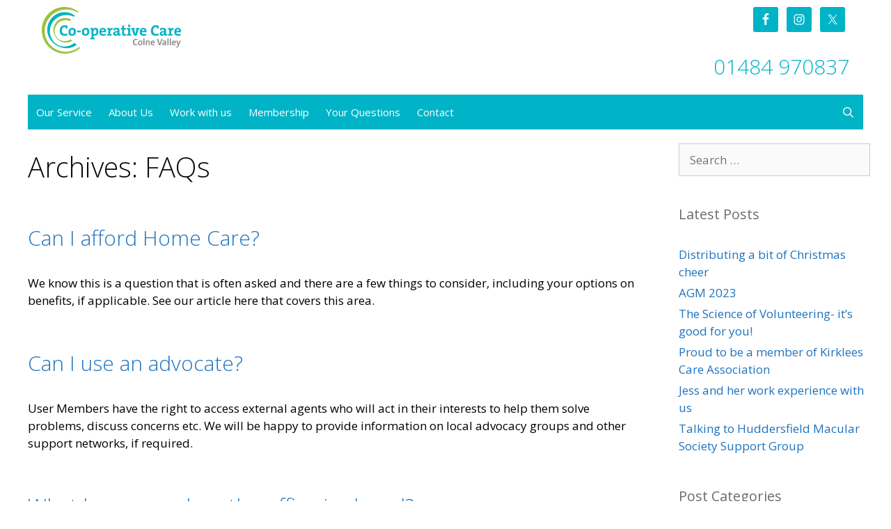

--- FILE ---
content_type: text/html; charset=UTF-8
request_url: https://www.valleycare.coop/helpie_faq/
body_size: 15448
content:
<!DOCTYPE html>
<html lang="en-GB">
<head>
	<meta charset="UTF-8">
	<meta name='robots' content='index, follow, max-image-preview:large, max-snippet:-1, max-video-preview:-1' />
	<style>img:is([sizes="auto" i], [sizes^="auto," i]) { contain-intrinsic-size: 3000px 1500px }</style>
	<meta name="viewport" content="width=device-width, initial-scale=1">
	<!-- This site is optimized with the Yoast SEO plugin v26.7 - https://yoast.com/wordpress/plugins/seo/ -->
	<title>FAQs Archive - Co-operative Care Colne Valley</title>
	<link rel="canonical" href="https://www.valleycare.coop/helpie_faq/" />
	<link rel="next" href="https://www.valleycare.coop/helpie_faq/page/2/" />
	<meta property="og:locale" content="en_GB" />
	<meta property="og:type" content="website" />
	<meta property="og:title" content="FAQs Archive - Co-operative Care Colne Valley" />
	<meta property="og:url" content="https://www.valleycare.coop/helpie_faq/" />
	<meta property="og:site_name" content="Co-operative Care Colne Valley" />
	<meta name="twitter:card" content="summary_large_image" />
	<meta name="twitter:site" content="@valleycarecoop" />
	<script type="application/ld+json" class="yoast-schema-graph">{"@context":"https://schema.org","@graph":[{"@type":"CollectionPage","@id":"https://www.valleycare.coop/helpie_faq/","url":"https://www.valleycare.coop/helpie_faq/","name":"FAQs Archive - Co-operative Care Colne Valley","isPartOf":{"@id":"https://www.valleycare.coop/#website"},"breadcrumb":{"@id":"https://www.valleycare.coop/helpie_faq/#breadcrumb"},"inLanguage":"en-GB"},{"@type":"BreadcrumbList","@id":"https://www.valleycare.coop/helpie_faq/#breadcrumb","itemListElement":[{"@type":"ListItem","position":1,"name":"Home","item":"https://www.valleycare.coop/"},{"@type":"ListItem","position":2,"name":"FAQs"}]},{"@type":"WebSite","@id":"https://www.valleycare.coop/#website","url":"https://www.valleycare.coop/","name":"Co-operative Care Colne Valley","description":"Domiciliary home care and community support services in the Colne Valley","publisher":{"@id":"https://www.valleycare.coop/#organization"},"potentialAction":[{"@type":"SearchAction","target":{"@type":"EntryPoint","urlTemplate":"https://www.valleycare.coop/?s={search_term_string}"},"query-input":{"@type":"PropertyValueSpecification","valueRequired":true,"valueName":"search_term_string"}}],"inLanguage":"en-GB"},{"@type":"Organization","@id":"https://www.valleycare.coop/#organization","name":"Cooperative Care Colne Valley","url":"https://www.valleycare.coop/","logo":{"@type":"ImageObject","inLanguage":"en-GB","@id":"https://www.valleycare.coop/#/schema/logo/image/","url":"https://www.valleycare.coop/wp-content/uploads/2019/08/CVCC_logo.png","contentUrl":"https://www.valleycare.coop/wp-content/uploads/2019/08/CVCC_logo.png","width":632,"height":212,"caption":"Cooperative Care Colne Valley"},"image":{"@id":"https://www.valleycare.coop/#/schema/logo/image/"},"sameAs":["https://www.facebook.com/valleycarecoop","https://x.com/valleycarecoop"]}]}</script>
	<!-- / Yoast SEO plugin. -->


<link rel='dns-prefetch' href='//static.addtoany.com' />
<link href='https://fonts.gstatic.com' crossorigin rel='preconnect' />
<link href='https://fonts.googleapis.com' crossorigin rel='preconnect' />
<link rel="alternate" type="application/rss+xml" title="Co-operative Care Colne Valley &raquo; Feed" href="https://www.valleycare.coop/feed/" />
<link rel="alternate" type="application/rss+xml" title="Co-operative Care Colne Valley &raquo; Comments Feed" href="https://www.valleycare.coop/comments/feed/" />
<link rel="alternate" type="application/rss+xml" title="Co-operative Care Colne Valley &raquo; FAQs Feed" href="https://www.valleycare.coop/helpie_faq/feed/" />
<script>
window._wpemojiSettings = {"baseUrl":"https:\/\/s.w.org\/images\/core\/emoji\/16.0.1\/72x72\/","ext":".png","svgUrl":"https:\/\/s.w.org\/images\/core\/emoji\/16.0.1\/svg\/","svgExt":".svg","source":{"concatemoji":"https:\/\/www.valleycare.coop\/wp-includes\/js\/wp-emoji-release.min.js?ver=6.8.3"}};
/*! This file is auto-generated */
!function(s,n){var o,i,e;function c(e){try{var t={supportTests:e,timestamp:(new Date).valueOf()};sessionStorage.setItem(o,JSON.stringify(t))}catch(e){}}function p(e,t,n){e.clearRect(0,0,e.canvas.width,e.canvas.height),e.fillText(t,0,0);var t=new Uint32Array(e.getImageData(0,0,e.canvas.width,e.canvas.height).data),a=(e.clearRect(0,0,e.canvas.width,e.canvas.height),e.fillText(n,0,0),new Uint32Array(e.getImageData(0,0,e.canvas.width,e.canvas.height).data));return t.every(function(e,t){return e===a[t]})}function u(e,t){e.clearRect(0,0,e.canvas.width,e.canvas.height),e.fillText(t,0,0);for(var n=e.getImageData(16,16,1,1),a=0;a<n.data.length;a++)if(0!==n.data[a])return!1;return!0}function f(e,t,n,a){switch(t){case"flag":return n(e,"\ud83c\udff3\ufe0f\u200d\u26a7\ufe0f","\ud83c\udff3\ufe0f\u200b\u26a7\ufe0f")?!1:!n(e,"\ud83c\udde8\ud83c\uddf6","\ud83c\udde8\u200b\ud83c\uddf6")&&!n(e,"\ud83c\udff4\udb40\udc67\udb40\udc62\udb40\udc65\udb40\udc6e\udb40\udc67\udb40\udc7f","\ud83c\udff4\u200b\udb40\udc67\u200b\udb40\udc62\u200b\udb40\udc65\u200b\udb40\udc6e\u200b\udb40\udc67\u200b\udb40\udc7f");case"emoji":return!a(e,"\ud83e\udedf")}return!1}function g(e,t,n,a){var r="undefined"!=typeof WorkerGlobalScope&&self instanceof WorkerGlobalScope?new OffscreenCanvas(300,150):s.createElement("canvas"),o=r.getContext("2d",{willReadFrequently:!0}),i=(o.textBaseline="top",o.font="600 32px Arial",{});return e.forEach(function(e){i[e]=t(o,e,n,a)}),i}function t(e){var t=s.createElement("script");t.src=e,t.defer=!0,s.head.appendChild(t)}"undefined"!=typeof Promise&&(o="wpEmojiSettingsSupports",i=["flag","emoji"],n.supports={everything:!0,everythingExceptFlag:!0},e=new Promise(function(e){s.addEventListener("DOMContentLoaded",e,{once:!0})}),new Promise(function(t){var n=function(){try{var e=JSON.parse(sessionStorage.getItem(o));if("object"==typeof e&&"number"==typeof e.timestamp&&(new Date).valueOf()<e.timestamp+604800&&"object"==typeof e.supportTests)return e.supportTests}catch(e){}return null}();if(!n){if("undefined"!=typeof Worker&&"undefined"!=typeof OffscreenCanvas&&"undefined"!=typeof URL&&URL.createObjectURL&&"undefined"!=typeof Blob)try{var e="postMessage("+g.toString()+"("+[JSON.stringify(i),f.toString(),p.toString(),u.toString()].join(",")+"));",a=new Blob([e],{type:"text/javascript"}),r=new Worker(URL.createObjectURL(a),{name:"wpTestEmojiSupports"});return void(r.onmessage=function(e){c(n=e.data),r.terminate(),t(n)})}catch(e){}c(n=g(i,f,p,u))}t(n)}).then(function(e){for(var t in e)n.supports[t]=e[t],n.supports.everything=n.supports.everything&&n.supports[t],"flag"!==t&&(n.supports.everythingExceptFlag=n.supports.everythingExceptFlag&&n.supports[t]);n.supports.everythingExceptFlag=n.supports.everythingExceptFlag&&!n.supports.flag,n.DOMReady=!1,n.readyCallback=function(){n.DOMReady=!0}}).then(function(){return e}).then(function(){var e;n.supports.everything||(n.readyCallback(),(e=n.source||{}).concatemoji?t(e.concatemoji):e.wpemoji&&e.twemoji&&(t(e.twemoji),t(e.wpemoji)))}))}((window,document),window._wpemojiSettings);
</script>
<link rel='stylesheet' id='generate-fonts-css' href='//fonts.googleapis.com/css?family=Open+Sans:300,300italic,regular,italic,600,600italic,700,700italic,800,800italic' media='all' />
<style id='wp-emoji-styles-inline-css'>

	img.wp-smiley, img.emoji {
		display: inline !important;
		border: none !important;
		box-shadow: none !important;
		height: 1em !important;
		width: 1em !important;
		margin: 0 0.07em !important;
		vertical-align: -0.1em !important;
		background: none !important;
		padding: 0 !important;
	}
</style>
<link rel='stylesheet' id='wp-block-library-css' href='https://www.valleycare.coop/wp-includes/css/dist/block-library/style.min.css?ver=6.8.3' media='all' />
<style id='classic-theme-styles-inline-css'>
/*! This file is auto-generated */
.wp-block-button__link{color:#fff;background-color:#32373c;border-radius:9999px;box-shadow:none;text-decoration:none;padding:calc(.667em + 2px) calc(1.333em + 2px);font-size:1.125em}.wp-block-file__button{background:#32373c;color:#fff;text-decoration:none}
</style>
<link rel='stylesheet' id='helpie-faq-bundle-styles-css' href='https://www.valleycare.coop/wp-content/plugins/helpie-faq/assets/bundles/main.app.css?ver=1.46' media='all' />
<style id='global-styles-inline-css'>
:root{--wp--preset--aspect-ratio--square: 1;--wp--preset--aspect-ratio--4-3: 4/3;--wp--preset--aspect-ratio--3-4: 3/4;--wp--preset--aspect-ratio--3-2: 3/2;--wp--preset--aspect-ratio--2-3: 2/3;--wp--preset--aspect-ratio--16-9: 16/9;--wp--preset--aspect-ratio--9-16: 9/16;--wp--preset--color--black: #000000;--wp--preset--color--cyan-bluish-gray: #abb8c3;--wp--preset--color--white: #ffffff;--wp--preset--color--pale-pink: #f78da7;--wp--preset--color--vivid-red: #cf2e2e;--wp--preset--color--luminous-vivid-orange: #ff6900;--wp--preset--color--luminous-vivid-amber: #fcb900;--wp--preset--color--light-green-cyan: #7bdcb5;--wp--preset--color--vivid-green-cyan: #00d084;--wp--preset--color--pale-cyan-blue: #8ed1fc;--wp--preset--color--vivid-cyan-blue: #0693e3;--wp--preset--color--vivid-purple: #9b51e0;--wp--preset--color--contrast: var(--contrast);--wp--preset--color--contrast-2: var(--contrast-2);--wp--preset--color--contrast-3: var(--contrast-3);--wp--preset--color--base: var(--base);--wp--preset--color--base-2: var(--base-2);--wp--preset--color--base-3: var(--base-3);--wp--preset--color--accent: var(--accent);--wp--preset--gradient--vivid-cyan-blue-to-vivid-purple: linear-gradient(135deg,rgba(6,147,227,1) 0%,rgb(155,81,224) 100%);--wp--preset--gradient--light-green-cyan-to-vivid-green-cyan: linear-gradient(135deg,rgb(122,220,180) 0%,rgb(0,208,130) 100%);--wp--preset--gradient--luminous-vivid-amber-to-luminous-vivid-orange: linear-gradient(135deg,rgba(252,185,0,1) 0%,rgba(255,105,0,1) 100%);--wp--preset--gradient--luminous-vivid-orange-to-vivid-red: linear-gradient(135deg,rgba(255,105,0,1) 0%,rgb(207,46,46) 100%);--wp--preset--gradient--very-light-gray-to-cyan-bluish-gray: linear-gradient(135deg,rgb(238,238,238) 0%,rgb(169,184,195) 100%);--wp--preset--gradient--cool-to-warm-spectrum: linear-gradient(135deg,rgb(74,234,220) 0%,rgb(151,120,209) 20%,rgb(207,42,186) 40%,rgb(238,44,130) 60%,rgb(251,105,98) 80%,rgb(254,248,76) 100%);--wp--preset--gradient--blush-light-purple: linear-gradient(135deg,rgb(255,206,236) 0%,rgb(152,150,240) 100%);--wp--preset--gradient--blush-bordeaux: linear-gradient(135deg,rgb(254,205,165) 0%,rgb(254,45,45) 50%,rgb(107,0,62) 100%);--wp--preset--gradient--luminous-dusk: linear-gradient(135deg,rgb(255,203,112) 0%,rgb(199,81,192) 50%,rgb(65,88,208) 100%);--wp--preset--gradient--pale-ocean: linear-gradient(135deg,rgb(255,245,203) 0%,rgb(182,227,212) 50%,rgb(51,167,181) 100%);--wp--preset--gradient--electric-grass: linear-gradient(135deg,rgb(202,248,128) 0%,rgb(113,206,126) 100%);--wp--preset--gradient--midnight: linear-gradient(135deg,rgb(2,3,129) 0%,rgb(40,116,252) 100%);--wp--preset--font-size--small: 13px;--wp--preset--font-size--medium: 20px;--wp--preset--font-size--large: 36px;--wp--preset--font-size--x-large: 42px;--wp--preset--spacing--20: 0.44rem;--wp--preset--spacing--30: 0.67rem;--wp--preset--spacing--40: 1rem;--wp--preset--spacing--50: 1.5rem;--wp--preset--spacing--60: 2.25rem;--wp--preset--spacing--70: 3.38rem;--wp--preset--spacing--80: 5.06rem;--wp--preset--shadow--natural: 6px 6px 9px rgba(0, 0, 0, 0.2);--wp--preset--shadow--deep: 12px 12px 50px rgba(0, 0, 0, 0.4);--wp--preset--shadow--sharp: 6px 6px 0px rgba(0, 0, 0, 0.2);--wp--preset--shadow--outlined: 6px 6px 0px -3px rgba(255, 255, 255, 1), 6px 6px rgba(0, 0, 0, 1);--wp--preset--shadow--crisp: 6px 6px 0px rgba(0, 0, 0, 1);}:where(.is-layout-flex){gap: 0.5em;}:where(.is-layout-grid){gap: 0.5em;}body .is-layout-flex{display: flex;}.is-layout-flex{flex-wrap: wrap;align-items: center;}.is-layout-flex > :is(*, div){margin: 0;}body .is-layout-grid{display: grid;}.is-layout-grid > :is(*, div){margin: 0;}:where(.wp-block-columns.is-layout-flex){gap: 2em;}:where(.wp-block-columns.is-layout-grid){gap: 2em;}:where(.wp-block-post-template.is-layout-flex){gap: 1.25em;}:where(.wp-block-post-template.is-layout-grid){gap: 1.25em;}.has-black-color{color: var(--wp--preset--color--black) !important;}.has-cyan-bluish-gray-color{color: var(--wp--preset--color--cyan-bluish-gray) !important;}.has-white-color{color: var(--wp--preset--color--white) !important;}.has-pale-pink-color{color: var(--wp--preset--color--pale-pink) !important;}.has-vivid-red-color{color: var(--wp--preset--color--vivid-red) !important;}.has-luminous-vivid-orange-color{color: var(--wp--preset--color--luminous-vivid-orange) !important;}.has-luminous-vivid-amber-color{color: var(--wp--preset--color--luminous-vivid-amber) !important;}.has-light-green-cyan-color{color: var(--wp--preset--color--light-green-cyan) !important;}.has-vivid-green-cyan-color{color: var(--wp--preset--color--vivid-green-cyan) !important;}.has-pale-cyan-blue-color{color: var(--wp--preset--color--pale-cyan-blue) !important;}.has-vivid-cyan-blue-color{color: var(--wp--preset--color--vivid-cyan-blue) !important;}.has-vivid-purple-color{color: var(--wp--preset--color--vivid-purple) !important;}.has-black-background-color{background-color: var(--wp--preset--color--black) !important;}.has-cyan-bluish-gray-background-color{background-color: var(--wp--preset--color--cyan-bluish-gray) !important;}.has-white-background-color{background-color: var(--wp--preset--color--white) !important;}.has-pale-pink-background-color{background-color: var(--wp--preset--color--pale-pink) !important;}.has-vivid-red-background-color{background-color: var(--wp--preset--color--vivid-red) !important;}.has-luminous-vivid-orange-background-color{background-color: var(--wp--preset--color--luminous-vivid-orange) !important;}.has-luminous-vivid-amber-background-color{background-color: var(--wp--preset--color--luminous-vivid-amber) !important;}.has-light-green-cyan-background-color{background-color: var(--wp--preset--color--light-green-cyan) !important;}.has-vivid-green-cyan-background-color{background-color: var(--wp--preset--color--vivid-green-cyan) !important;}.has-pale-cyan-blue-background-color{background-color: var(--wp--preset--color--pale-cyan-blue) !important;}.has-vivid-cyan-blue-background-color{background-color: var(--wp--preset--color--vivid-cyan-blue) !important;}.has-vivid-purple-background-color{background-color: var(--wp--preset--color--vivid-purple) !important;}.has-black-border-color{border-color: var(--wp--preset--color--black) !important;}.has-cyan-bluish-gray-border-color{border-color: var(--wp--preset--color--cyan-bluish-gray) !important;}.has-white-border-color{border-color: var(--wp--preset--color--white) !important;}.has-pale-pink-border-color{border-color: var(--wp--preset--color--pale-pink) !important;}.has-vivid-red-border-color{border-color: var(--wp--preset--color--vivid-red) !important;}.has-luminous-vivid-orange-border-color{border-color: var(--wp--preset--color--luminous-vivid-orange) !important;}.has-luminous-vivid-amber-border-color{border-color: var(--wp--preset--color--luminous-vivid-amber) !important;}.has-light-green-cyan-border-color{border-color: var(--wp--preset--color--light-green-cyan) !important;}.has-vivid-green-cyan-border-color{border-color: var(--wp--preset--color--vivid-green-cyan) !important;}.has-pale-cyan-blue-border-color{border-color: var(--wp--preset--color--pale-cyan-blue) !important;}.has-vivid-cyan-blue-border-color{border-color: var(--wp--preset--color--vivid-cyan-blue) !important;}.has-vivid-purple-border-color{border-color: var(--wp--preset--color--vivid-purple) !important;}.has-vivid-cyan-blue-to-vivid-purple-gradient-background{background: var(--wp--preset--gradient--vivid-cyan-blue-to-vivid-purple) !important;}.has-light-green-cyan-to-vivid-green-cyan-gradient-background{background: var(--wp--preset--gradient--light-green-cyan-to-vivid-green-cyan) !important;}.has-luminous-vivid-amber-to-luminous-vivid-orange-gradient-background{background: var(--wp--preset--gradient--luminous-vivid-amber-to-luminous-vivid-orange) !important;}.has-luminous-vivid-orange-to-vivid-red-gradient-background{background: var(--wp--preset--gradient--luminous-vivid-orange-to-vivid-red) !important;}.has-very-light-gray-to-cyan-bluish-gray-gradient-background{background: var(--wp--preset--gradient--very-light-gray-to-cyan-bluish-gray) !important;}.has-cool-to-warm-spectrum-gradient-background{background: var(--wp--preset--gradient--cool-to-warm-spectrum) !important;}.has-blush-light-purple-gradient-background{background: var(--wp--preset--gradient--blush-light-purple) !important;}.has-blush-bordeaux-gradient-background{background: var(--wp--preset--gradient--blush-bordeaux) !important;}.has-luminous-dusk-gradient-background{background: var(--wp--preset--gradient--luminous-dusk) !important;}.has-pale-ocean-gradient-background{background: var(--wp--preset--gradient--pale-ocean) !important;}.has-electric-grass-gradient-background{background: var(--wp--preset--gradient--electric-grass) !important;}.has-midnight-gradient-background{background: var(--wp--preset--gradient--midnight) !important;}.has-small-font-size{font-size: var(--wp--preset--font-size--small) !important;}.has-medium-font-size{font-size: var(--wp--preset--font-size--medium) !important;}.has-large-font-size{font-size: var(--wp--preset--font-size--large) !important;}.has-x-large-font-size{font-size: var(--wp--preset--font-size--x-large) !important;}
:where(.wp-block-post-template.is-layout-flex){gap: 1.25em;}:where(.wp-block-post-template.is-layout-grid){gap: 1.25em;}
:where(.wp-block-columns.is-layout-flex){gap: 2em;}:where(.wp-block-columns.is-layout-grid){gap: 2em;}
:root :where(.wp-block-pullquote){font-size: 1.5em;line-height: 1.6;}
</style>
<link rel='stylesheet' id='theme-my-login-css' href='https://www.valleycare.coop/wp-content/plugins/theme-my-login/assets/styles/theme-my-login.min.css?ver=7.1.14' media='all' />
<link rel='stylesheet' id='if-menu-site-css-css' href='https://www.valleycare.coop/wp-content/plugins/if-menu/assets/if-menu-site.css?ver=6.8.3' media='all' />
<link rel='stylesheet' id='generate-style-grid-css' href='https://www.valleycare.coop/wp-content/themes/generatepress/assets/css/unsemantic-grid.min.css?ver=3.6.1' media='all' />
<link rel='stylesheet' id='generate-style-css' href='https://www.valleycare.coop/wp-content/themes/generatepress/assets/css/style.min.css?ver=3.6.1' media='all' />
<style id='generate-style-inline-css'>
body{background-color:#ffffff;color:#000000;}a{color:#1e73be;}a:hover, a:focus, a:active{color:#000000;}body .grid-container{max-width:1200px;}.wp-block-group__inner-container{max-width:1200px;margin-left:auto;margin-right:auto;}.site-header .header-image{width:200px;}.generate-back-to-top{font-size:20px;border-radius:3px;position:fixed;bottom:30px;right:30px;line-height:40px;width:40px;text-align:center;z-index:10;transition:opacity 300ms ease-in-out;opacity:0.1;transform:translateY(1000px);}.generate-back-to-top__show{opacity:1;transform:translateY(0);}.navigation-search{position:absolute;left:-99999px;pointer-events:none;visibility:hidden;z-index:20;width:100%;top:0;transition:opacity 100ms ease-in-out;opacity:0;}.navigation-search.nav-search-active{left:0;right:0;pointer-events:auto;visibility:visible;opacity:1;}.navigation-search input[type="search"]{outline:0;border:0;vertical-align:bottom;line-height:1;opacity:0.9;width:100%;z-index:20;border-radius:0;-webkit-appearance:none;height:60px;}.navigation-search input::-ms-clear{display:none;width:0;height:0;}.navigation-search input::-ms-reveal{display:none;width:0;height:0;}.navigation-search input::-webkit-search-decoration, .navigation-search input::-webkit-search-cancel-button, .navigation-search input::-webkit-search-results-button, .navigation-search input::-webkit-search-results-decoration{display:none;}.main-navigation li.search-item{z-index:21;}li.search-item.active{transition:opacity 100ms ease-in-out;}.nav-left-sidebar .main-navigation li.search-item.active,.nav-right-sidebar .main-navigation li.search-item.active{width:auto;display:inline-block;float:right;}.gen-sidebar-nav .navigation-search{top:auto;bottom:0;}:root{--contrast:#222222;--contrast-2:#575760;--contrast-3:#b2b2be;--base:#f0f0f0;--base-2:#f7f8f9;--base-3:#ffffff;--accent:#1e73be;}:root .has-contrast-color{color:var(--contrast);}:root .has-contrast-background-color{background-color:var(--contrast);}:root .has-contrast-2-color{color:var(--contrast-2);}:root .has-contrast-2-background-color{background-color:var(--contrast-2);}:root .has-contrast-3-color{color:var(--contrast-3);}:root .has-contrast-3-background-color{background-color:var(--contrast-3);}:root .has-base-color{color:var(--base);}:root .has-base-background-color{background-color:var(--base);}:root .has-base-2-color{color:var(--base-2);}:root .has-base-2-background-color{background-color:var(--base-2);}:root .has-base-3-color{color:var(--base-3);}:root .has-base-3-background-color{background-color:var(--base-3);}:root .has-accent-color{color:var(--accent);}:root .has-accent-background-color{background-color:var(--accent);}body, button, input, select, textarea{font-family:"Open Sans", sans-serif;}body{line-height:1.5;}.entry-content > [class*="wp-block-"]:not(:last-child):not(.wp-block-heading){margin-bottom:1.5em;}.main-title{font-family:"Open Sans", sans-serif;}.site-description{font-family:"Open Sans", sans-serif;}.main-navigation a, .menu-toggle{font-family:"Open Sans", sans-serif;}.main-navigation .main-nav ul ul li a{font-size:14px;}.sidebar .widget, .footer-widgets .widget{font-size:17px;}h1{font-family:"Open Sans", sans-serif;font-weight:300;font-size:40px;}h2{font-weight:300;font-size:30px;}h3{font-size:20px;}h4{font-size:inherit;}h5{font-size:inherit;}@media (max-width:768px){.main-title{font-size:20px;}h1{font-size:30px;}h2{font-size:25px;}}.top-bar{background-color:#636363;color:#ffffff;}.top-bar a{color:#ffffff;}.top-bar a:hover{color:#303030;}.site-header{background-color:#ffffff;color:#00b3c6;}.site-header a{color:#3a3a3a;}.main-title a,.main-title a:hover{color:#222222;}.site-description{color:#757575;}.main-navigation,.main-navigation ul ul{background-color:#00b3c6;}.main-navigation .main-nav ul li a, .main-navigation .menu-toggle, .main-navigation .menu-bar-items{color:#ffffff;}.main-navigation .main-nav ul li:not([class*="current-menu-"]):hover > a, .main-navigation .main-nav ul li:not([class*="current-menu-"]):focus > a, .main-navigation .main-nav ul li.sfHover:not([class*="current-menu-"]) > a, .main-navigation .menu-bar-item:hover > a, .main-navigation .menu-bar-item.sfHover > a{color:#ffffff;background-color:#6c6c70;}button.menu-toggle:hover,button.menu-toggle:focus,.main-navigation .mobile-bar-items a,.main-navigation .mobile-bar-items a:hover,.main-navigation .mobile-bar-items a:focus{color:#ffffff;}.main-navigation .main-nav ul li[class*="current-menu-"] > a{color:#ffffff;background-color:#6c6c70;}.navigation-search input[type="search"],.navigation-search input[type="search"]:active, .navigation-search input[type="search"]:focus, .main-navigation .main-nav ul li.search-item.active > a, .main-navigation .menu-bar-items .search-item.active > a{color:#ffffff;background-color:#6c6c70;}.main-navigation ul ul{background-color:#00b3c5;}.main-navigation .main-nav ul ul li a{color:#ffffff;}.main-navigation .main-nav ul ul li:not([class*="current-menu-"]):hover > a,.main-navigation .main-nav ul ul li:not([class*="current-menu-"]):focus > a, .main-navigation .main-nav ul ul li.sfHover:not([class*="current-menu-"]) > a{color:#ffffff;background-color:#6c6c70;}.main-navigation .main-nav ul ul li[class*="current-menu-"] > a{color:#ffffff;background-color:#6c6c70;}.separate-containers .inside-article, .separate-containers .comments-area, .separate-containers .page-header, .one-container .container, .separate-containers .paging-navigation, .inside-page-header{background-color:#ffffff;}.entry-meta{color:#595959;}.entry-meta a{color:#595959;}.entry-meta a:hover{color:#1e73be;}h1{color:#0a0a0a;}h2{color:#00b3c6;}h4{color:#00b3c6;}.sidebar .widget{background-color:#ffffff;}.sidebar .widget .widget-title{color:#6c6c70;}.footer-widgets{background-color:#ffffff;}.footer-widgets .widget-title{color:#000000;}.site-info{color:#ffffff;background-color:#90c73d;}.site-info a{color:#ffffff;}.site-info a:hover{color:#606060;}.footer-bar .widget_nav_menu .current-menu-item a{color:#606060;}input[type="text"],input[type="email"],input[type="url"],input[type="password"],input[type="search"],input[type="tel"],input[type="number"],textarea,select{color:#666666;background-color:#fafafa;border-color:#cccccc;}input[type="text"]:focus,input[type="email"]:focus,input[type="url"]:focus,input[type="password"]:focus,input[type="search"]:focus,input[type="tel"]:focus,input[type="number"]:focus,textarea:focus,select:focus{color:#666666;background-color:#ffffff;border-color:#bfbfbf;}button,html input[type="button"],input[type="reset"],input[type="submit"],a.button,a.wp-block-button__link:not(.has-background){color:#ffffff;background-color:#666666;}button:hover,html input[type="button"]:hover,input[type="reset"]:hover,input[type="submit"]:hover,a.button:hover,button:focus,html input[type="button"]:focus,input[type="reset"]:focus,input[type="submit"]:focus,a.button:focus,a.wp-block-button__link:not(.has-background):active,a.wp-block-button__link:not(.has-background):focus,a.wp-block-button__link:not(.has-background):hover{color:#ffffff;background-color:#3f3f3f;}a.generate-back-to-top{background-color:rgba( 0,0,0,0.4 );color:#ffffff;}a.generate-back-to-top:hover,a.generate-back-to-top:focus{background-color:rgba( 0,0,0,0.6 );color:#ffffff;}:root{--gp-search-modal-bg-color:var(--base-3);--gp-search-modal-text-color:var(--contrast);--gp-search-modal-overlay-bg-color:rgba(0,0,0,0.2);}@media (max-width: 750px){.main-navigation .menu-bar-item:hover > a, .main-navigation .menu-bar-item.sfHover > a{background:none;color:#ffffff;}}.inside-top-bar{padding:10px;}.inside-header{padding:10px 20px 2px 20px;}.separate-containers .inside-article, .separate-containers .comments-area, .separate-containers .page-header, .separate-containers .paging-navigation, .one-container .site-content, .inside-page-header{padding:30px;}.site-main .wp-block-group__inner-container{padding:30px;}.entry-content .alignwide, body:not(.no-sidebar) .entry-content .alignfull{margin-left:-30px;width:calc(100% + 60px);max-width:calc(100% + 60px);}.container.grid-container{max-width:1260px;}.one-container.right-sidebar .site-main,.one-container.both-right .site-main{margin-right:30px;}.one-container.left-sidebar .site-main,.one-container.both-left .site-main{margin-left:30px;}.one-container.both-sidebars .site-main{margin:0px 30px 0px 30px;}.separate-containers .widget, .separate-containers .site-main > *, .separate-containers .page-header, .widget-area .main-navigation{margin-bottom:0px;}.separate-containers .site-main{margin:0px;}.both-right.separate-containers .inside-left-sidebar{margin-right:0px;}.both-right.separate-containers .inside-right-sidebar{margin-left:0px;}.both-left.separate-containers .inside-left-sidebar{margin-right:0px;}.both-left.separate-containers .inside-right-sidebar{margin-left:0px;}.separate-containers .page-header-image, .separate-containers .page-header-contained, .separate-containers .page-header-image-single, .separate-containers .page-header-content-single{margin-top:0px;}.separate-containers .inside-right-sidebar, .separate-containers .inside-left-sidebar{margin-top:0px;margin-bottom:0px;}.main-navigation .main-nav ul li a,.menu-toggle,.main-navigation .mobile-bar-items a{padding-left:12px;padding-right:12px;line-height:50px;}.main-navigation .main-nav ul ul li a{padding:10px 12px 10px 12px;}.navigation-search input[type="search"]{height:50px;}.rtl .menu-item-has-children .dropdown-menu-toggle{padding-left:12px;}.menu-item-has-children .dropdown-menu-toggle{padding-right:12px;}.rtl .main-navigation .main-nav ul li.menu-item-has-children > a{padding-right:12px;}.widget-area .widget{padding:20px;}.footer-widgets{padding:20px 20px 10px 30px;}.site-info{padding:20px;}@media (max-width:768px){.separate-containers .inside-article, .separate-containers .comments-area, .separate-containers .page-header, .separate-containers .paging-navigation, .one-container .site-content, .inside-page-header{padding:30px;}.site-main .wp-block-group__inner-container{padding:30px;}.site-info{padding-right:10px;padding-left:10px;}.entry-content .alignwide, body:not(.no-sidebar) .entry-content .alignfull{margin-left:-30px;width:calc(100% + 60px);max-width:calc(100% + 60px);}}@media (max-width: 750px){.main-navigation .menu-toggle,.main-navigation .mobile-bar-items,.sidebar-nav-mobile:not(#sticky-placeholder){display:block;}.main-navigation ul,.gen-sidebar-nav{display:none;}[class*="nav-float-"] .site-header .inside-header > *{float:none;clear:both;}}
.dynamic-author-image-rounded{border-radius:100%;}.dynamic-featured-image, .dynamic-author-image{vertical-align:middle;}.one-container.blog .dynamic-content-template:not(:last-child), .one-container.archive .dynamic-content-template:not(:last-child){padding-bottom:0px;}.dynamic-entry-excerpt > p:last-child{margin-bottom:0px;}
.main-navigation .main-nav ul li a,.menu-toggle,.main-navigation .mobile-bar-items a{transition: line-height 300ms ease}.main-navigation.toggled .main-nav > ul{background-color: #00b3c6}
.navigation-branding .main-title{font-weight:bold;text-transform:none;font-size:25px;font-family:"Open Sans", sans-serif;}@media (max-width: 750px){.navigation-branding .main-title{font-size:20px;}}
</style>
<link rel='stylesheet' id='generate-mobile-style-css' href='https://www.valleycare.coop/wp-content/themes/generatepress/assets/css/mobile.min.css?ver=3.6.1' media='all' />
<link rel='stylesheet' id='generate-font-icons-css' href='https://www.valleycare.coop/wp-content/themes/generatepress/assets/css/components/font-icons.min.css?ver=3.6.1' media='all' />
<link rel='stylesheet' id='font-awesome-css' href='https://www.valleycare.coop/wp-content/themes/generatepress/assets/css/components/font-awesome.min.css?ver=4.7' media='all' />
<link rel='stylesheet' id='simple-social-icons-font-css' href='https://www.valleycare.coop/wp-content/plugins/simple-social-icons/css/style.css?ver=4.0.0' media='all' />
<link rel='stylesheet' id='addtoany-css' href='https://www.valleycare.coop/wp-content/plugins/add-to-any/addtoany.min.css?ver=1.16' media='all' />
<link rel='stylesheet' id='generate-blog-images-css' href='https://www.valleycare.coop/wp-content/plugins/gp-premium/blog/functions/css/featured-images.min.css?ver=2.5.5' media='all' />
<link rel='stylesheet' id='generate-sticky-css' href='https://www.valleycare.coop/wp-content/plugins/gp-premium/menu-plus/functions/css/sticky.min.css?ver=2.5.5' media='all' />
<link rel='stylesheet' id='generate-navigation-branding-css' href='https://www.valleycare.coop/wp-content/plugins/gp-premium/menu-plus/functions/css/navigation-branding.min.css?ver=2.5.5' media='all' />
<style id='generate-navigation-branding-inline-css'>
@media (max-width: 750px){.site-header, #site-navigation, #sticky-navigation{display:none !important;opacity:0.0;}#mobile-header{display:block !important;width:100% !important;}#mobile-header .main-nav > ul{display:none;}#mobile-header.toggled .main-nav > ul, #mobile-header .menu-toggle, #mobile-header .mobile-bar-items{display:block;}#mobile-header .main-nav{-ms-flex:0 0 100%;flex:0 0 100%;-webkit-box-ordinal-group:5;-ms-flex-order:4;order:4;}}.navigation-branding img, .site-logo.mobile-header-logo img{height:50px;width:auto;}.navigation-branding .main-title{line-height:50px;}@media (max-width: 1210px){#site-navigation .navigation-branding, #sticky-navigation .navigation-branding{margin-left:10px;}}@media (max-width: 750px){.main-navigation:not(.slideout-navigation) .main-nav{-ms-flex:0 0 100%;flex:0 0 100%;}.main-navigation:not(.slideout-navigation) .inside-navigation{-ms-flex-wrap:wrap;flex-wrap:wrap;display:-webkit-box;display:-ms-flexbox;display:flex;}.nav-aligned-center .navigation-branding, .nav-aligned-left .navigation-branding{margin-right:auto;}.nav-aligned-center  .main-navigation.has-branding:not(.slideout-navigation) .inside-navigation .main-nav,.nav-aligned-center  .main-navigation.has-sticky-branding.navigation-stick .inside-navigation .main-nav,.nav-aligned-left  .main-navigation.has-branding:not(.slideout-navigation) .inside-navigation .main-nav,.nav-aligned-left  .main-navigation.has-sticky-branding.navigation-stick .inside-navigation .main-nav{margin-right:0px;}}
</style>
<!--n2css--><!--n2js--><script src="https://www.valleycare.coop/wp-includes/js/jquery/jquery.min.js?ver=3.7.1" id="jquery-core-js"></script>
<script id="addtoany-core-js-before">
window.a2a_config=window.a2a_config||{};a2a_config.callbacks=[];a2a_config.overlays=[];a2a_config.templates={};a2a_localize = {
	Share: "Share",
	Save: "Save",
	Subscribe: "Subscribe",
	Email: "Email",
	Bookmark: "Bookmark",
	ShowAll: "Show All",
	ShowLess: "Show less",
	FindServices: "Find service(s)",
	FindAnyServiceToAddTo: "Instantly find any service to add to",
	PoweredBy: "Powered by",
	ShareViaEmail: "Share via email",
	SubscribeViaEmail: "Subscribe via email",
	BookmarkInYourBrowser: "Bookmark in your browser",
	BookmarkInstructions: "Press Ctrl+D or \u2318+D to bookmark this page",
	AddToYourFavorites: "Add to your favourites",
	SendFromWebOrProgram: "Send from any email address or email program",
	EmailProgram: "Email program",
	More: "More&#8230;",
	ThanksForSharing: "Thanks for sharing!",
	ThanksForFollowing: "Thanks for following!"
};
</script>
<script defer src="https://static.addtoany.com/menu/page.js" id="addtoany-core-js"></script>
<script src="https://www.valleycare.coop/wp-includes/js/jquery/jquery-migrate.min.js?ver=3.4.1" id="jquery-migrate-js"></script>
<script defer src="https://www.valleycare.coop/wp-content/plugins/add-to-any/addtoany.min.js?ver=1.1" id="addtoany-jquery-js"></script>
<link rel="https://api.w.org/" href="https://www.valleycare.coop/wp-json/" /><link rel="EditURI" type="application/rsd+xml" title="RSD" href="https://www.valleycare.coop/xmlrpc.php?rsd" />
<meta name="generator" content="WordPress 6.8.3" />
<style type="text/css">.helpie-faq.accordions.custom-styles .accordion .accordion__item .accordion__header{padding-top:15px;padding-right:15px;padding-bottom:15px;padding-left:15px;}.helpie-faq.accordions.custom-styles .accordion .accordion__item .accordion__body{padding-top:15px;padding-right:15px;padding-bottom:0px;padding-left:15px;}.helpie-faq.accordions.custom-styles .accordion .accordion__item{border-top-width:0px;border-right-width:0px;border-bottom-width:1px;border-left-width:0px;border-color:#f2f2f2;border-style:solid;}.helpie-faq.custom-styles .accordion .accordion__item{margin-top:0px;margin-right:0px;margin-bottom:0px;margin-left:0px;}.helpie-faq.custom-styles .accordion__item .accordion__header .accordion__toggle .accordion__toggle-icons{color:#44596B!important}.helpie-faq.custom-styles .accordion__header:after,.helpie-faq.custom-styles .accordion__header:before{background-color:#44596B!important}.helpie-faq-form__toggle{padding-top:15px!important;padding-right:15px!important;padding-bottom:15px!important;padding-left:15px!important;}.helpie-faq-form__submit{padding-top:15px!important;padding-right:15px!important;padding-bottom:15px!important;padding-left:15px!important;}</style><link rel="icon" href="https://www.valleycare.coop/wp-content/uploads/2019/08/cropped-C-icon600x600_whitebg-32x32.png" sizes="32x32" />
<link rel="icon" href="https://www.valleycare.coop/wp-content/uploads/2019/08/cropped-C-icon600x600_whitebg-192x192.png" sizes="192x192" />
<link rel="apple-touch-icon" href="https://www.valleycare.coop/wp-content/uploads/2019/08/cropped-C-icon600x600_whitebg-180x180.png" />
<meta name="msapplication-TileImage" content="https://www.valleycare.coop/wp-content/uploads/2019/08/cropped-C-icon600x600_whitebg-270x270.png" />
		<style id="wp-custom-css">
			.post-225 div.wp-block-buttons {text-align:center;}
.wp-block-button__link {border-radius:10px;}
div.a2a_kit {display: flex; justify-content: center;}
.crm-profile-name-Webinar_info_16 .crm-container .crm-section .label {width:35%;}
.crm-profile-name-Webinar_info_16 .crm-container .crm-section .content {margin-left: 38%;}
div.membership_amount-section {display:none;}
#editrow-supplemental_address_1-1 .label {display:none;}
.crm-contribution-thankyou-form-block .header-dark, .crm-contribution-thankyou-form-block .header-dark table {display:none;}
table#membership-listings {display:none;}
.contribution_amount-section .label {display:none;}
.contribution_amount-row10 {display:none;}
.left-pic img {padding-left: 30px;}
.crm-container .crm-button, #crm-main-content-wrapper .crm-register-button {
background: #00b3c6;
font-size: 24px;
margin: 0 6px 3px 0;
border:none;
}
div.crm-actionlinks-bottom {margin: 30px 0 30px 0;}
#crm-container .crm-section.event_description-section .summary {margin-top:30px;}
.crm-container .register_link-top {margin-bottom: 20px;}
.crm-container h2 {font-weight:300;font-size:40px;color:#0a0a0a;}
.crm-contribution-page-id-3 div#membership, .crm-contribution-page-id-4 div#membership, .crm-contribution-page-id-3 fieldset.pay_later-group, .crm-contribution-page-id-4 fieldset.pay_later-group {display:none;}
article#post-2194 h2.title, article#post-2224 h2.title, article#post-2228 h2.title, article#post-2240 h2.title  {display:none;}
#crm-main-content-wrapper > div > div > div.crm-section.event_description-section.summary {font-size: 17px;}		</style>
		</head>

<body class="archive post-type-archive post-type-archive-helpie_faq wp-custom-logo wp-embed-responsive wp-theme-generatepress post-image-below-header post-image-aligned-center sticky-menu-fade sticky-enabled both-sticky-menu mobile-header mobile-header-sticky right-sidebar nav-below-header separate-containers contained-header active-footer-widgets-5 nav-search-enabled nav-aligned-left header-aligned-left dropdown-hover" itemtype="https://schema.org/Blog" itemscope>
	<a class="screen-reader-text skip-link" href="#content" title="Skip to content">Skip to content</a>		<header class="site-header grid-container grid-parent" id="masthead" aria-label="Site"  itemtype="https://schema.org/WPHeader" itemscope>
			<div class="inside-header">
							<div class="header-widget">
				<aside id="simple-social-icons-3" class="widget inner-padding simple-social-icons"><ul class="alignright"><li class="ssi-facebook"><a href="https://www.facebook.com/valleycarecoop/" target="_blank" rel="noopener noreferrer"><svg role="img" class="social-facebook" aria-labelledby="social-facebook-3"><title id="social-facebook-3">Facebook</title><use xlink:href="https://www.valleycare.coop/wp-content/plugins/simple-social-icons/symbol-defs.svg#social-facebook"></use></svg></a></li><li class="ssi-instagram"><a href="https://www.instagram.com/cooperativecarecolnevalley/" target="_blank" rel="noopener noreferrer"><svg role="img" class="social-instagram" aria-labelledby="social-instagram-3"><title id="social-instagram-3">Instagram</title><use xlink:href="https://www.valleycare.coop/wp-content/plugins/simple-social-icons/symbol-defs.svg#social-instagram"></use></svg></a></li><li class="ssi-twitter"><a href="https://twitter.com/valleycarecoop" target="_blank" rel="noopener noreferrer"><svg role="img" class="social-twitter" aria-labelledby="social-twitter-3"><title id="social-twitter-3">Twitter</title><use xlink:href="https://www.valleycare.coop/wp-content/plugins/simple-social-icons/symbol-defs.svg#social-twitter"></use></svg></a></li></ul></aside><aside id="text-5" class="widget inner-padding widget_text">			<div class="textwidget"><h2>01484 970837</h2>
</div>
		</aside>			</div>
			<div class="site-logo">
					<a href="https://www.valleycare.coop/" rel="home">
						<img  class="header-image is-logo-image" alt="Co-operative Care Colne Valley" src="https://www.valleycare.coop/wp-content/uploads/2019/08/CVCC_logo.png" />
					</a>
				</div>			</div>
		</header>
				<nav id="mobile-header" itemtype="https://schema.org/SiteNavigationElement" itemscope class="main-navigation mobile-header-navigation">
			<div class="inside-navigation grid-container grid-parent">
				<form method="get" class="search-form navigation-search" action="https://www.valleycare.coop/">
					<input type="search" class="search-field" value="" name="s" title="Search" />
				</form>		<div class="mobile-bar-items">
						<span class="search-item">
				<a aria-label="Open Search Bar" href="#">
									</a>
			</span>
		</div>
							<button class="menu-toggle" aria-controls="mobile-menu" aria-expanded="false">
						<span class="mobile-menu">Menu</span>					</button>
					<div id="mobile-menu" class="main-nav"><ul id="menu-main-menu" class=" menu sf-menu"><li id="menu-item-959" class="menu-item menu-item-type-post_type menu-item-object-page menu-item-959"><a href="https://www.valleycare.coop/services/">Our Service</a></li>
<li id="menu-item-64" class="menu-item menu-item-type-post_type menu-item-object-page menu-item-64"><a href="https://www.valleycare.coop/about-us/">About Us</a></li>
<li id="menu-item-2516" class="menu-item menu-item-type-post_type menu-item-object-page menu-item-2516"><a href="https://www.valleycare.coop/work-with-us/">Work with us</a></li>
<li id="menu-item-1912" class="menu-item menu-item-type-post_type menu-item-object-page menu-item-1912"><a href="https://www.valleycare.coop/membership/">Membership</a></li>
<li id="menu-item-701" class="menu-item menu-item-type-post_type menu-item-object-page menu-item-701"><a href="https://www.valleycare.coop/helpie_faq_page/">Your Questions</a></li>
<li id="menu-item-183" class="menu-item menu-item-type-post_type menu-item-object-page menu-item-183"><a href="https://www.valleycare.coop/contact/">Contact</a></li>
<li class="search-item menu-item-align-right"><a aria-label="Open Search Bar" href="#"></a></li></ul></div>			</div><!-- .inside-navigation -->
		</nav><!-- #site-navigation -->
				<nav class="main-navigation grid-container grid-parent sub-menu-right" id="site-navigation" aria-label="Primary"  itemtype="https://schema.org/SiteNavigationElement" itemscope>
			<div class="inside-navigation grid-container grid-parent">
				<form method="get" class="search-form navigation-search" action="https://www.valleycare.coop/">
					<input type="search" class="search-field" value="" name="s" title="Search" />
				</form>		<div class="mobile-bar-items">
						<span class="search-item">
				<a aria-label="Open Search Bar" href="#">
									</a>
			</span>
		</div>
						<button class="menu-toggle" aria-controls="primary-menu" aria-expanded="false">
					<span class="mobile-menu">Menu</span>				</button>
				<div id="primary-menu" class="main-nav"><ul id="menu-main-menu-1" class=" menu sf-menu"><li class="menu-item menu-item-type-post_type menu-item-object-page menu-item-959"><a href="https://www.valleycare.coop/services/">Our Service</a></li>
<li class="menu-item menu-item-type-post_type menu-item-object-page menu-item-64"><a href="https://www.valleycare.coop/about-us/">About Us</a></li>
<li class="menu-item menu-item-type-post_type menu-item-object-page menu-item-2516"><a href="https://www.valleycare.coop/work-with-us/">Work with us</a></li>
<li class="menu-item menu-item-type-post_type menu-item-object-page menu-item-1912"><a href="https://www.valleycare.coop/membership/">Membership</a></li>
<li class="menu-item menu-item-type-post_type menu-item-object-page menu-item-701"><a href="https://www.valleycare.coop/helpie_faq_page/">Your Questions</a></li>
<li class="menu-item menu-item-type-post_type menu-item-object-page menu-item-183"><a href="https://www.valleycare.coop/contact/">Contact</a></li>
<li class="search-item menu-item-align-right"><a aria-label="Open Search Bar" href="#"></a></li></ul></div>			</div>
		</nav>
		
	<div class="site grid-container container hfeed grid-parent" id="page">
				<div class="site-content" id="content">
			
	<div class="content-area grid-parent mobile-grid-100 grid-75 tablet-grid-75" id="primary">
		<main class="site-main" id="main">
					<header class="page-header" aria-label="Page">
			
			<h1 class="page-title">
				Archives: <span>FAQs</span>			</h1>

					</header>
		<article id="post-1565" class="post-1565 helpie_faq type-helpie_faq status-publish format-standard hentry helpie_faq_category-paying-for-care" itemtype="https://schema.org/CreativeWork" itemscope>
	<div class="inside-article">
					<header class="entry-header">
				<h2 class="entry-title" itemprop="headline"><a href="https://www.valleycare.coop/helpie_faq/can-i-afford-home-care/" rel="bookmark">Can I afford Home Care?</a></h2>			</header>
			
			<div class="entry-summary" itemprop="text">
				<p>We know this is a question that is often asked and there are a few things to consider, including your options on benefits, if applicable. See our article here that covers this area.</p>
			</div>

			</div>
</article>
<article id="post-741" class="post-741 helpie_faq type-helpie_faq status-publish format-standard hentry helpie_faq_category-general-questions helpie_faq_group-getting-started" itemtype="https://schema.org/CreativeWork" itemscope>
	<div class="inside-article">
					<header class="entry-header">
				<h2 class="entry-title" itemprop="headline"><a href="https://www.valleycare.coop/helpie_faq/can-i-use-an-advocate/" rel="bookmark">Can I use an advocate?</a></h2>			</header>
			
			<div class="entry-summary" itemprop="text">
				<p>User Members have the right to access external agents who will act in their interests to help them solve problems, discuss concerns etc. We will be happy to provide information on local advocacy groups and other support networks, if required. </p>
			</div>

			</div>
</article>
<article id="post-692" class="post-692 helpie_faq type-helpie_faq status-publish format-standard hentry helpie_faq_category-general-questions helpie_faq_group-getting-started" itemtype="https://schema.org/CreativeWork" itemscope>
	<div class="inside-article">
					<header class="entry-header">
				<h2 class="entry-title" itemprop="headline"><a href="https://www.valleycare.coop/helpie_faq/what-happens-when-the-office-is-closed/" rel="bookmark">What happens when the office is closed?</a></h2>			</header>
			
			<div class="entry-summary" itemprop="text">
				<p>Our offices are normally open from 10am to 4pm Monday to Friday. Outside of these times we operate an out-of-hours emergency service which is staffed from 7am to 10pm. The number for your out of hours service can be provided for your reassurance, with someone at the end of the telephone line to &#8230; </p>
<p class="read-more-container"><a title="What happens when the office is closed?" class="read-more button" href="https://www.valleycare.coop/helpie_faq/what-happens-when-the-office-is-closed/#more-692" aria-label="Read more about What happens when the office is closed?">Read more</a></p>
			</div>

			</div>
</article>
<article id="post-691" class="post-691 helpie_faq type-helpie_faq status-publish format-standard hentry helpie_faq_category-general-questions helpie_faq_group-getting-started" itemtype="https://schema.org/CreativeWork" itemscope>
	<div class="inside-article">
					<header class="entry-header">
				<h2 class="entry-title" itemprop="headline"><a href="https://www.valleycare.coop/helpie_faq/what-about-my-personal-security/" rel="bookmark">What about my personal security?</a></h2>			</header>
			
			<div class="entry-summary" itemprop="text">
				<p>Every member of the team at Cooperative Care Colne Valley has been through a rigorous vetting process before they start working with us. As an integral part of our recruitment procedure, all members of staff undergo a Disclosure Barring Service (DBS) check and a Protection of Vulnerable Adults (POVA) check. &#8230; </p>
<p class="read-more-container"><a title="What about my personal security?" class="read-more button" href="https://www.valleycare.coop/helpie_faq/what-about-my-personal-security/#more-691" aria-label="Read more about What about my personal security?">Read more</a></p>
			</div>

			</div>
</article>
<article id="post-690" class="post-690 helpie_faq type-helpie_faq status-publish format-standard hentry helpie_faq_category-our-staff helpie_faq_group-getting-started" itemtype="https://schema.org/CreativeWork" itemscope>
	<div class="inside-article">
					<header class="entry-header">
				<h2 class="entry-title" itemprop="headline"><a href="https://www.valleycare.coop/helpie_faq/what-happens-if-my-regular-staff-member-is-sick-or-goes-on-holiday/" rel="bookmark">What happens if my regular Staff Member is sick or goes on holiday?</a></h2>			</header>
			
			<div class="entry-summary" itemprop="text">
				<p>All of our Staff Members work on a rota basis and will have holidays booked at least six weeks in advance to ensure suitable cover is organised. When illness occurs, we will provide a suitable alternative to cover short term sickness.</p>
			</div>

			</div>
</article>
<article id="post-689" class="post-689 helpie_faq type-helpie_faq status-publish format-standard hentry helpie_faq_category-our-staff helpie_faq_group-getting-started" itemtype="https://schema.org/CreativeWork" itemscope>
	<div class="inside-article">
					<header class="entry-header">
				<h2 class="entry-title" itemprop="headline"><a href="https://www.valleycare.coop/helpie_faq/how-can-i-be-sure-that-my-staff-member-will-stay-the-full-period-of-the-care-visit-and-carry-out-all-the-tasks/" rel="bookmark">How can I be sure that my Staff Member will stay the full period of the care visit and carry out all the tasks?</a></h2>			</header>
			
			<div class="entry-summary" itemprop="text">
				<p>We take a considered and comprehensive approach to ensuring that the service you receive matches what has been agreed with you. After each visit the Staff Member will write the details of the activities they have undertaken during the visit in the care record (which is retained by the User &#8230; </p>
<p class="read-more-container"><a title="How can I be sure that my Staff Member will stay the full period of the care visit and carry out all the tasks?" class="read-more button" href="https://www.valleycare.coop/helpie_faq/how-can-i-be-sure-that-my-staff-member-will-stay-the-full-period-of-the-care-visit-and-carry-out-all-the-tasks/#more-689" aria-label="Read more about How can I be sure that my Staff Member will stay the full period of the care visit and carry out all the tasks?">Read more</a></p>
			</div>

			</div>
</article>
<article id="post-688" class="post-688 helpie_faq type-helpie_faq status-publish format-standard hentry helpie_faq_category-our-staff helpie_faq_group-getting-started" itemtype="https://schema.org/CreativeWork" itemscope>
	<div class="inside-article">
					<header class="entry-header">
				<h2 class="entry-title" itemprop="headline"><a href="https://www.valleycare.coop/helpie_faq/is-there-anything-that-my-staff-member-is-not-able-to-do/" rel="bookmark">Is there anything that my Staff Member is not able to do?</a></h2>			</header>
			
			<div class="entry-summary" itemprop="text">
				<p>work to that list. We are not able to give injections or change sterile dressings. Also, we cannot carry out tasks which are likely to cause risk to either the person we provide care to or to the CCCV Staff Member. Tasks will be agreed with you in advance. Any changes &#8230; </p>
<p class="read-more-container"><a title="Is there anything that my Staff Member is not able to do?" class="read-more button" href="https://www.valleycare.coop/helpie_faq/is-there-anything-that-my-staff-member-is-not-able-to-do/#more-688" aria-label="Read more about Is there anything that my Staff Member is not able to do?">Read more</a></p>
			</div>

			</div>
</article>
<article id="post-687" class="post-687 helpie_faq type-helpie_faq status-publish format-standard hentry helpie_faq_category-our-staff helpie_faq_group-getting-started" itemtype="https://schema.org/CreativeWork" itemscope>
	<div class="inside-article">
					<header class="entry-header">
				<h2 class="entry-title" itemprop="headline"><a href="https://www.valleycare.coop/helpie_faq/what-tasks-will-my-staff-member-carry-out/" rel="bookmark">What tasks will my Staff Member carry out?</a></h2>			</header>
			
			<div class="entry-summary" itemprop="text">
				<p>We work with you to design and agree a care plan which details exactly what you have asked us to do. This then becomes the work list for each day. Care plans frequently evolve, and we check regularly to ensure that the care we are providing is meeting your needs.</p>
			</div>

			</div>
</article>
<article id="post-686" class="post-686 helpie_faq type-helpie_faq status-publish format-standard hentry helpie_faq_category-our-staff helpie_faq_group-getting-started" itemtype="https://schema.org/CreativeWork" itemscope>
	<div class="inside-article">
					<header class="entry-header">
				<h2 class="entry-title" itemprop="headline"><a href="https://www.valleycare.coop/helpie_faq/will-i-have-the-same-staff-member-each-day/" rel="bookmark">Will I have the same Staff Member each day?</a></h2>			</header>
			
			<div class="entry-summary" itemprop="text">
				<p>This depends on how many visits you have each week. We rarely have just one Staff Member assigned to a particular User Member. This allows for periods of time where your Staff Member may be away on holiday, or taking a leave of absence due to illness. However we recognise &#8230; </p>
<p class="read-more-container"><a title="Will I have the same Staff Member each day?" class="read-more button" href="https://www.valleycare.coop/helpie_faq/will-i-have-the-same-staff-member-each-day/#more-686" aria-label="Read more about Will I have the same Staff Member each day?">Read more</a></p>
			</div>

			</div>
</article>
<article id="post-678" class="post-678 helpie_faq type-helpie_faq status-publish format-standard hentry helpie_faq_category-our-staff helpie_faq_group-getting-started" itemtype="https://schema.org/CreativeWork" itemscope>
	<div class="inside-article">
					<header class="entry-header">
				<h2 class="entry-title" itemprop="headline"><a href="https://www.valleycare.coop/helpie_faq/how-are-staff-members-trained/" rel="bookmark">How are Staff Members trained?</a></h2>			</header>
			
			<div class="entry-summary" itemprop="text">
				<p>Following recruitment our Staff Members attend a ten-day Induction Training programme at our Slaithwaite Office before they start working for us. The topics covered include Moving and Handling; Health and Safety; Handling Medication, Infection Control, Safeguarding Adults, Dementia, Dignity, Emergency Life Support, Food Hygiene, Fire Safety, Deprivation or liberty, Mental &#8230; </p>
<p class="read-more-container"><a title="How are Staff Members trained?" class="read-more button" href="https://www.valleycare.coop/helpie_faq/how-are-staff-members-trained/#more-678" aria-label="Read more about How are Staff Members trained?">Read more</a></p>
			</div>

			</div>
</article>
		<nav id="nav-below" class="paging-navigation" aria-label="Archive Page">
								<div class="nav-previous">
												<span class="prev" title="Previous"><a href="https://www.valleycare.coop/helpie_faq/page/2/" >Older posts</a></span>
					</div>
					<div class="nav-links"><span aria-current="page" class="page-numbers current"><span class="screen-reader-text">Page</span>1</span>
<a class="page-numbers" href="https://www.valleycare.coop/helpie_faq/page/2/"><span class="screen-reader-text">Page</span>2</a>
<a class="page-numbers" href="https://www.valleycare.coop/helpie_faq/page/3/"><span class="screen-reader-text">Page</span>3</a>
<a class="next page-numbers" href="https://www.valleycare.coop/helpie_faq/page/2/">Next <span aria-hidden="true">&rarr;</span></a></div>		</nav>
				</main>
	</div>

	<div class="widget-area sidebar is-right-sidebar grid-25 tablet-grid-25 grid-parent" id="right-sidebar">
	<div class="inside-right-sidebar">
		<aside id="search-2" class="widget inner-padding widget_search"><form method="get" class="search-form" action="https://www.valleycare.coop/">
	<label>
		<span class="screen-reader-text">Search for:</span>
		<input type="search" class="search-field" placeholder="Search &hellip;" value="" name="s" title="Search for:">
	</label>
	<input type="submit" class="search-submit" value="Search"></form>
</aside>
		<aside id="recent-posts-3" class="widget inner-padding widget_recent_entries">
		<h2 class="widget-title">Latest Posts</h2>
		<ul>
											<li>
					<a href="https://www.valleycare.coop/distributing-a-bit-of-christmas-cheer/">Distributing a bit of Christmas cheer</a>
									</li>
											<li>
					<a href="https://www.valleycare.coop/agm-2023/">AGM 2023</a>
									</li>
											<li>
					<a href="https://www.valleycare.coop/the-science-of-volunteering-its-good-for-you/">The Science of Volunteering- it’s good for you!</a>
									</li>
											<li>
					<a href="https://www.valleycare.coop/proud-to-be-a-member-of-kirklees-care-association/">Proud to be a member of Kirklees Care Association</a>
									</li>
											<li>
					<a href="https://www.valleycare.coop/jess-and-her-work-experience-with-us/">Jess and her work experience with us</a>
									</li>
											<li>
					<a href="https://www.valleycare.coop/talking-to-huddersfield-macular-society-support-group/">Talking to Huddersfield Macular Society Support Group</a>
									</li>
					</ul>

		</aside><aside id="categories-2" class="widget inner-padding widget_categories"><h2 class="widget-title">Post Categories</h2>
			<ul>
					<li class="cat-item cat-item-4"><a href="https://www.valleycare.coop/category/about-us/">About Us</a>
</li>
	<li class="cat-item cat-item-43"><a href="https://www.valleycare.coop/category/community-events/">Community Events</a>
</li>
	<li class="cat-item cat-item-34"><a href="https://www.valleycare.coop/category/covid-19-support/">COVID-19 support</a>
</li>
	<li class="cat-item cat-item-44"><a href="https://www.valleycare.coop/category/featured/">Featured</a>
</li>
	<li class="cat-item cat-item-46"><a href="https://www.valleycare.coop/category/governance/">Governance</a>
</li>
	<li class="cat-item cat-item-7"><a href="https://www.valleycare.coop/category/news/">News</a>
</li>
	<li class="cat-item cat-item-42"><a href="https://www.valleycare.coop/category/our-services/">Our Services</a>
</li>
	<li class="cat-item cat-item-2"><a href="https://www.valleycare.coop/category/recruitment/">Recruitment</a>
</li>
	<li class="cat-item cat-item-21"><a href="https://www.valleycare.coop/category/share-offer/">Share Offer</a>
</li>
	<li class="cat-item cat-item-35"><a href="https://www.valleycare.coop/category/sharing-care/">Sharing Care</a>
</li>
	<li class="cat-item cat-item-33"><a href="https://www.valleycare.coop/category/team-spotlight/">Team spotlight</a>
</li>
	<li class="cat-item cat-item-38"><a href="https://www.valleycare.coop/category/user-members/">User Members</a>
</li>
	<li class="cat-item cat-item-37"><a href="https://www.valleycare.coop/category/your-questions/">Your Questions</a>
</li>
			</ul>

			</aside>	</div>
</div>

	</div>
</div>


<div class="site-footer grid-container grid-parent footer-bar-active footer-bar-align-center">
				<div id="footer-widgets" class="site footer-widgets">
				<div class="footer-widgets-container grid-container grid-parent">
					<div class="inside-footer-widgets">
							<div class="footer-widget-1 grid-parent grid-20 tablet-grid-50 mobile-grid-100">
		<aside id="media_image-3" class="widget inner-padding widget_media_image"><a href="https://www.uk.coop/" target="_blank"><img width="110" height="60" src="https://www.valleycare.coop/wp-content/uploads/2019/08/cuk_member-300x163.jpg" class="image wp-image-111  attachment-110x60 size-110x60" alt="" style="max-width: 100%; height: auto;" decoding="async" loading="lazy" srcset="https://www.valleycare.coop/wp-content/uploads/2019/08/cuk_member-e1566406803509.jpg 300w, https://www.valleycare.coop/wp-content/uploads/2019/08/cuk_member-768x416.jpg 768w, https://www.valleycare.coop/wp-content/uploads/2019/08/cuk_member-1024x555.jpg 1024w" sizes="auto, (max-width: 110px) 100vw, 110px" /></a></aside>	</div>
		<div class="footer-widget-2 grid-parent grid-20 tablet-grid-50 mobile-grid-100">
		<aside id="media_image-4" class="widget inner-padding widget_media_image"><a href="https://www.kirklees.gov.uk" target="_blank"><img width="120" height="63" src="https://www.valleycare.coop/wp-content/uploads/2019/08/Kirklees-Council-logo-300x158.jpg" class="image wp-image-112  attachment-120x63 size-120x63" alt="" style="max-width: 100%; height: auto;" decoding="async" loading="lazy" srcset="https://www.valleycare.coop/wp-content/uploads/2019/08/Kirklees-Council-logo-300x158.jpg 300w, https://www.valleycare.coop/wp-content/uploads/2019/08/Kirklees-Council-logo-768x403.jpg 768w, https://www.valleycare.coop/wp-content/uploads/2019/08/Kirklees-Council-logo-1024x538.jpg 1024w, https://www.valleycare.coop/wp-content/uploads/2019/08/Kirklees-Council-logo.jpg 1200w" sizes="auto, (max-width: 120px) 100vw, 120px" /></a></aside>	</div>
		<div class="footer-widget-3 grid-parent grid-20 tablet-grid-50 mobile-grid-100">
		<aside id="media_image-7" class="widget inner-padding widget_media_image"><a href="https://www.valleycare.coop/we-gain-living-wage-employer-status/"><img width="100" height="100" src="https://www.valleycare.coop/wp-content/uploads/2021/07/LW_logo_LW-employer-only_0-150x150.jpeg" class="image wp-image-1551  attachment-100x100 size-100x100" alt="Living Wage Foundation Employer logo" style="max-width: 100%; height: auto;" decoding="async" loading="lazy" srcset="https://www.valleycare.coop/wp-content/uploads/2021/07/LW_logo_LW-employer-only_0-150x150.jpeg 150w, https://www.valleycare.coop/wp-content/uploads/2021/07/LW_logo_LW-employer-only_0-300x300.jpeg 300w, https://www.valleycare.coop/wp-content/uploads/2021/07/LW_logo_LW-employer-only_0.jpeg 600w" sizes="auto, (max-width: 100px) 100vw, 100px" /></a></aside>	</div>
		<div class="footer-widget-4 grid-parent grid-20 tablet-grid-50 mobile-grid-100">
		<aside id="media_image-5" class="widget inner-padding widget_media_image"><a href="https://www.kirklees.gov.uk/beta/voluntary-and-community-support/community-plus.aspx" target="_blank"><img width="155" height="35" src="https://www.valleycare.coop/wp-content/uploads/2020/05/Screenshot-2020-05-20-at-15.28.34-300x68.png" class="image wp-image-239  attachment-155x35 size-155x35" alt="Kirklees Community Plus logo" style="max-width: 100%; height: auto;" decoding="async" loading="lazy" srcset="https://www.valleycare.coop/wp-content/uploads/2020/05/Screenshot-2020-05-20-at-15.28.34-300x68.png 300w, https://www.valleycare.coop/wp-content/uploads/2020/05/Screenshot-2020-05-20-at-15.28.34.png 417w" sizes="auto, (max-width: 155px) 100vw, 155px" /></a></aside>	</div>
		<div class="footer-widget-5 grid-parent grid-20 tablet-grid-50 mobile-grid-100">
		<aside id="media_image-6" class="widget inner-padding widget_media_image"><a href="https://www.cqc.org.uk/"><img width="155" height="49" src="https://www.valleycare.coop/wp-content/uploads/2020/12/CQC-logo.png" class="image wp-image-589  attachment-155x49 size-155x49" alt="Care Quality Commission logo" style="max-width: 100%; height: auto;" decoding="async" loading="lazy" /></a></aside>	</div>
						</div>
				</div>
			</div>
					<footer class="site-info" aria-label="Site"  itemtype="https://schema.org/WPFooter" itemscope>
			<div class="inside-site-info grid-container grid-parent">
						<div class="footer-bar">
			<aside id="block-2" class="widget inner-padding widget_block widget_text">
<p></p>
</aside><aside id="nav_menu-2" class="widget inner-padding widget_nav_menu"><div class="menu-footer-menu-container"><ul id="menu-footer-menu" class="menu"><li id="menu-item-2462" class="menu-item menu-item-type-post_type menu-item-object-page current_page_parent menu-item-2462"><a href="https://www.valleycare.coop/news/">News</a></li>
<li id="menu-item-2460" class="menu-item menu-item-type-post_type menu-item-object-page menu-item-2460"><a href="https://www.valleycare.coop/join-our-mailing-list/">Join our mailing list</a></li>
<li id="menu-item-2463" class="menu-item menu-item-type-post_type menu-item-object-page menu-item-2463"><a href="https://www.valleycare.coop/contact/">Contact us</a></li>
<li id="menu-item-2461" class="menu-item menu-item-type-post_type menu-item-object-page menu-item-privacy-policy menu-item-2461"><a rel="privacy-policy" href="https://www.valleycare.coop/privacy-policy/">Privacy Policy</a></li>
<li id="menu-item-2464" class="menu-item menu-item-type-post_type menu-item-object-page menu-item-2464"><a href="https://www.valleycare.coop/make-a-donation/">Donate</a></li>
<li id="menu-item-2465" class="menu-item menu-item-type-post_type menu-item-object-page menu-item-2465"><a href="https://www.valleycare.coop/membership/">Join</a></li>
</ul></div></aside>		</div>
						<div class="copyright-bar">
					© 2020 Colne Valley Equitable Care Society Ltd  |  Tel: 01484 970837				</div>
			</div>
		</footer>
		</div>

<a title="Scroll back to top" aria-label="Scroll back to top" rel="nofollow" href="#" class="generate-back-to-top" data-scroll-speed="400" data-start-scroll="300" role="button">
					
				</a><script type="speculationrules">
{"prefetch":[{"source":"document","where":{"and":[{"href_matches":"\/*"},{"not":{"href_matches":["\/wp-*.php","\/wp-admin\/*","\/wp-content\/uploads\/*","\/wp-content\/*","\/wp-content\/plugins\/*","\/wp-content\/themes\/generatepress\/*","\/*\\?(.+)"]}},{"not":{"selector_matches":"a[rel~=\"nofollow\"]"}},{"not":{"selector_matches":".no-prefetch, .no-prefetch a"}}]},"eagerness":"conservative"}]}
</script>
<script id="generate-a11y">
!function(){"use strict";if("querySelector"in document&&"addEventListener"in window){var e=document.body;e.addEventListener("pointerdown",(function(){e.classList.add("using-mouse")}),{passive:!0}),e.addEventListener("keydown",(function(){e.classList.remove("using-mouse")}),{passive:!0})}}();
</script>
<style type="text/css" media="screen">#simple-social-icons-3 ul li a, #simple-social-icons-3 ul li a:hover, #simple-social-icons-3 ul li a:focus { background-color: #00b3c6 !important; border-radius: 3px; color: #ffffff !important; border: 0px #ffffff solid !important; font-size: 18px; padding: 9px; }  #simple-social-icons-3 ul li a:hover, #simple-social-icons-3 ul li a:focus { background-color: #ffffff !important; border-color: #ffffff !important; color: #00b3c6 !important; }  #simple-social-icons-3 ul li a:focus { outline: 1px dotted #ffffff !important; }</style><!-- Matomo -->
<script>
  var _paq = window._paq = window._paq || [];
  /* tracker methods like "setCustomDimension" should be called before "trackPageView" */
  _paq.push(['trackPageView']);
  _paq.push(['enableLinkTracking']);
  (function() {
    var u="https://stats.oriole.webarch.net/";
    _paq.push(['setTrackerUrl', u+'matomo.php']);
    _paq.push(['setSiteId', '27']);
    var d=document, g=d.createElement('script'), s=d.getElementsByTagName('script')[0];
    g.async=true; g.src=u+'matomo.js'; s.parentNode.insertBefore(g,s);
  })();
</script>
<!-- End Matomo Code -->
<script src="https://www.valleycare.coop/wp-content/plugins/gp-premium/menu-plus/functions/js/sticky.min.js?ver=2.5.5" id="generate-sticky-js"></script>
<script id="theme-my-login-js-extra">
var themeMyLogin = {"action":"","errors":[]};
</script>
<script src="https://www.valleycare.coop/wp-content/plugins/theme-my-login/assets/scripts/theme-my-login.min.js?ver=7.1.14" id="theme-my-login-js"></script>
<script id="generate-menu-js-before">
var generatepressMenu = {"toggleOpenedSubMenus":true,"openSubMenuLabel":"Open Submenu","closeSubMenuLabel":"Close Submenu"};
</script>
<script src="https://www.valleycare.coop/wp-content/themes/generatepress/assets/js/menu.min.js?ver=3.6.1" id="generate-menu-js"></script>
<script id="generate-navigation-search-js-before">
var generatepressNavSearch = {"open":"Open Search Bar","close":"Close Search Bar"};
</script>
<script src="https://www.valleycare.coop/wp-content/themes/generatepress/assets/js/navigation-search.min.js?ver=3.6.1" id="generate-navigation-search-js"></script>
<script id="generate-back-to-top-js-before">
var generatepressBackToTop = {"smooth":true};
</script>
<script src="https://www.valleycare.coop/wp-content/themes/generatepress/assets/js/back-to-top.min.js?ver=3.6.1" id="generate-back-to-top-js"></script>

</body>
</html>
